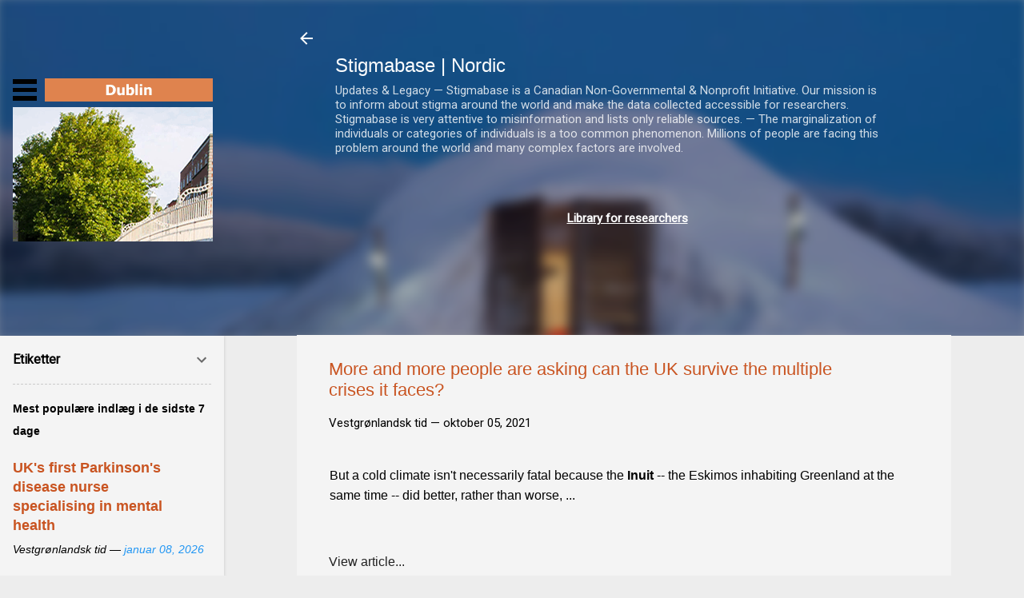

--- FILE ---
content_type: text/html; charset=UTF-8
request_url: https://dk.pairsonnalites.org/b/stats?style=BLACK_TRANSPARENT&timeRange=ALL_TIME&token=APq4FmCQurzH3mb2OYXOvGhwt1-gGqkqmep8Nni9OxEKVyu5IX9NEPk2WRCL_DIrsk9RYNR7su1ZsbN7VjLq81PRh5zmt_tmLQ
body_size: 33
content:
{"total":2635238,"sparklineOptions":{"backgroundColor":{"fillOpacity":0.1,"fill":"#000000"},"series":[{"areaOpacity":0.3,"color":"#202020"}]},"sparklineData":[[0,14],[1,11],[2,7],[3,7],[4,6],[5,9],[6,7],[7,15],[8,17],[9,20],[10,11],[11,16],[12,20],[13,60],[14,94],[15,59],[16,100],[17,7],[18,7],[19,8],[20,8],[21,8],[22,11],[23,8],[24,7],[25,8],[26,8],[27,10],[28,10],[29,9]],"nextTickMs":94736}